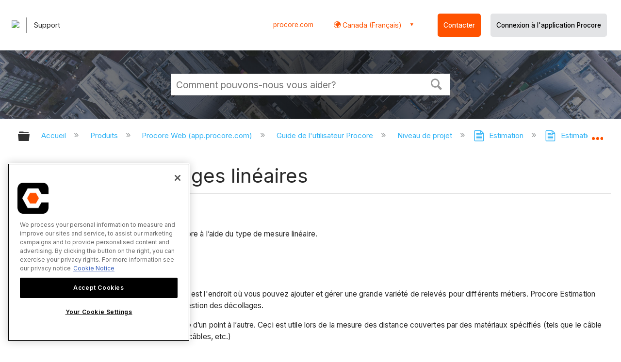

--- FILE ---
content_type: application/javascript
request_url: https://ml314.com/utsync.ashx?pub=&adv=&et=0&eid=82518&ct=js&pi=&fp=&clid=&if=0&ps=&cl=&mlt=&data=&&cp=https%3A%2F%2Ffr-ca.support.procore.com%2Fproducts%2Fonline%2Fuser-guide%2Fproject-level%2Festimating%2Ftutorials%2Fadd-linear-takeoffs&pv=1769060471897_lz32qv2wu&bl=en-us@posix&cb=2136847&return=&ht=&d=&dc=&si=1769060471897_lz32qv2wu&cid=&s=1280x720&rp=&v=2.8.0.252
body_size: 172
content:
_ml.setFPI('3658478394820001904');_ml.syncCallback({"es":true,"ds":true});//